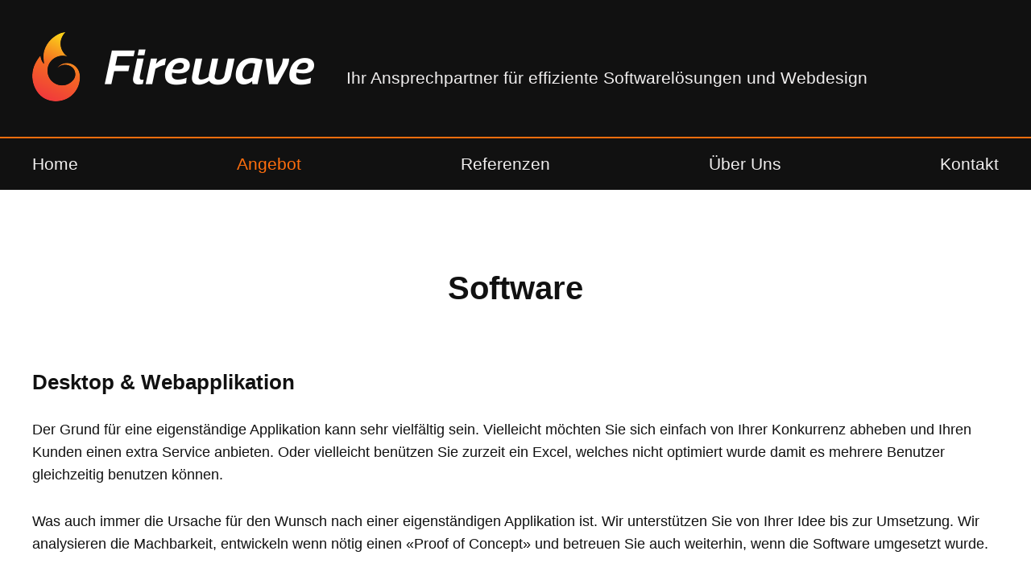

--- FILE ---
content_type: text/html
request_url: https://www.firewave.io/de/offers/software/
body_size: 6962
content:
<!DOCTYPE html>
<html lang="de">
  <head>
    <meta charset="UTF-8">
    <meta name="viewport" content="width=device-width">
    <link rel="icon" type="image/svg+xml" href="/favicon.png">
    <link rel="sitemap" type="application/xml" title="Sitemap" href="/sitemap.xml">
    <link rel="canonical" href="https://firewave.io/de/offers/software/">
    <meta name="generator" content="Astro v2.0.10">

    <title>Individuelle Softwarelösungen</title>
<meta property="og:title" content="Individuelle Softwarelösungen">
<meta name="keywords" content="">
<meta name="description" content="Wir erstellen Softwarelösungen ganz nach Ihren Wünschen.">
<meta property="og:description" content="Wir erstellen Softwarelösungen ganz nach Ihren Wünschen.">
<meta property="og:image" content="https://firewave.io/OgImage.jpg">
<meta property="og:image:secure_url" content="https://firewave.io/OgImage.jpg">
<meta property="og:image:type" content="image/jpeg">
<meta property="og:image:width" content="1200">
<meta property="og:image:height" content="627">
<meta property="og:image:alt" content="Logo Firewave GmbH">
<meta property="og:url" content="http://www.firewave.io/de/offers/software/">
<meta property="og:type" content="website">
<meta property="og:site_name" content="Firewave GmbH">
<meta property="og:locale" content="de">
  <link rel="stylesheet" href="/_astro/404.0814ee3d.css" /></head>
  <body>
    <div class="flex-page">
      <header>
  <div class="header-container">
    <a href="/de/"><img class="logo" src="/img/firewave-logo.png" alt="Firewave Logo"></a>
    <span class="header-text">
      Ihr Ansprechpartner für effiziente Softwarelösungen und Webdesign</span>
  </div>
</header>
<nav>
  <input type="checkbox" name="hamburger" id="hamburger">
  <label for="hamburger">
    <span class="line"></span>
    <span class="line"></span>
    <span class="line"></span>
  </label>
  <ul class="nav-container">
    <li>
            <a class="nav-item" href="/de/">
              Home
            </a>
          </li><li>
            <a class="nav-item active" href="/de/offers/">
              Angebot
            </a>
          </li><li>
            <a class="nav-item" href="/de/references/">
              Referenzen
            </a>
          </li><li>
            <a class="nav-item" href="/de/about/">
              Über Uns
            </a>
          </li><li>
            <a class="nav-item" href="/de/contact/">
              Kontakt
            </a>
          </li>
  </ul>
</nav>
      <main>
    <h1>Software</h1>
    <section>
      <article>
        <h2>Desktop & Webapplikation</h2>
        <p>
          Der Grund für eine eigenständige Applikation kann sehr vielfältig
          sein. Vielleicht möchten Sie sich einfach von Ihrer Konkurrenz abheben
          und Ihren Kunden einen extra Service anbieten. Oder vielleicht
          benützen Sie zurzeit ein Excel, welches nicht optimiert wurde damit es
          mehrere Benutzer gleichzeitig benutzen können.
        </p>
        <p>
          Was auch immer die Ursache für den Wunsch nach einer eigenständigen
          Applikation ist. Wir unterstützen Sie von Ihrer Idee bis zur
          Umsetzung. Wir analysieren die Machbarkeit, entwickeln wenn nötig
          einen &laquo;Proof of Concept&raquo; und betreuen Sie auch weiterhin,
          wenn die Software umgesetzt wurde.
        </p>

        <strong>Beispiele</strong>
        <p>
          Extra Services für Ihre Kunden (z.B Updates in welchem
          Produktionsschritt sich die Bestellung gerade befindet.), Ablösung
          eines Excels, Unterstützung und/oder Automatisierung interner
          Prozesse.
        </p>

        <a href="../../contact/" class="button">Kontakt</a>
      </article>

      <article>
        <h2>Prozessautomatisierung</h2>
        <p>
          Prozessautomatisierung bringt Sie schneller ans Ziel. Anstatt dass
          Ihre Mitarbeiter immer und immer wieder die gleichen Handgriffe am
          Computer erledigen, kann diese langweilige und repetitive Arbeit heute
          oft automatisiert werden. Ihre Mitarbeiter sind so frei, um wieder
          anspruchsvollere Aufgaben wahrzunehmen.
        </p>
        <p>
          Vielleicht fragen Sie sich, ob auch ein Teil Ihrer Arbeit
          automatisiert werden kann? Fragen Sie uns unverbindlich an und wir
          schauen uns gemeinsam Ihre Prozesse an, um allfällige
          Automatisierungsmöglichkeiten aufzuzeigen.
        </p>

        <strong>Beispiele</strong>
        <p>
          Inventarisierung, Unterstüzung bei Prozessablauf, schnelleres
          auffinden von Informationen
        </p>

        <a href="../../contact/" class="button">Kontakt</a>
      </article>

      <article>
        <h2>Schnittstellenentwicklung</h2>
        <p>
          Schnittstellen und Prozessautomatisierung werden oft in einem Atemzug
          genannt. Gerade z.B der Abgleich zwischen mehreren Systemen kann
          mithilfe von Softwareschnittstellen automatisiert werden. Diese
          Investitionen sind oft sehr schnell amortisiert und es passieren
          ausserdem viel weniger Fehler, welche oft aus langweiliger repetitiver
          Arbeit entstehen.
        </p>

        <p>
          Schnittstellen kann es aber auch dort geben, wo es nicht sofort
          offensichtlich ist. Zum Beispiel muss als Arbeitsschritt etwas mit
          einer Waage gewogen werden und der Wert danach von Hand in eine Excel
          Tabelle übertragen werden. Dies ist ein Schritt der sich wunderbar
          automatisieren lässt. Es gibt unzählige solcher Beispiele, und ganz
          sicher, gibt es auch bei Ihnen Potential das Eine oder Andere zu
          automatisieren.
        </p>

        <strong>Beispiele</strong>
        <p>
          Datenabgleich (Adressen, Produkte, etc) zwischen 2 Systemen,
          Inventarisierung mittels Handscanner, Ablesen und übertragen eines
          Gewichts
        </p>
        <a href="../../contact/" class="button">Kontakt</a>
      </article>
    </section>
  </main>
      <footer>
  <div class="footer-container">
    <a href="/de/">
      <div>
        <img class="footer-image" src="/img/firewave-logo.png" alt="Logo">
      </div>
    </a>
    <div class="footer-address">
      <span>Firewave GmbH</span>
      <span>Forchstrasse 75</span>
      <span>8132 Egg</span>
    </div>
    <div class="footer-contact">
      <span class="footer-contact-title">Kontakt:</span>
      <a class="address-link" href="tel:0765685387">076 568 53 87</a>
      <a class="address-link" href="mailto:info@firewave.io">info@firewave.io</a>
    </div>
    <div class="footer-infos">
      <a class="footer-impressum" href="/de/impressum/">Impressum</a>
      <a class="footer-impressum" href="/de/privacy-policy/">Datenschutzerklärung</a>

      <span>© Firewave GmbH</span>
    </div>
  </div>
</footer>
    </div>
  </body></html>

--- FILE ---
content_type: text/css; charset=UTF-8
request_url: https://www.firewave.io/_astro/404.0814ee3d.css
body_size: 11992
content:
:root{--primary: #111111;--secondary: #f1efef;--nav-color: #ff6e0d;--hover-color: #ee660b;--error-color: #f73e3e;--content-width: 1200px;--secondary-fontsize: 1.3rem;--header-height:calc(86px + 2rem);--hamburger-height: 59px;--hamburger-width:calc(33px + 2rem);font-size:1em;color:var(--primary);font-family:Ubuntu,Arial,Helvetica,sans-serif}@media screen and (max-width: 400px){:root{--header-height:calc(50px + 2rem)}}*{box-sizing:border-box;margin:0;padding:0}.hide{display:none}body{margin:0}.flex-page{display:flex;flex-direction:column;min-height:100vh}main{max-width:var(--content-width);margin:0 auto;margin-bottom:2rem}h1{font-size:2.5rem;margin-top:6.25rem;margin-bottom:5rem;text-align:center}h2{font-size:1.6rem;margin-top:5rem;margin-bottom:1.875rem}h3{font-size:1.2rem;margin-bottom:1.2rem;margin-top:1.875rem}p{font-size:1.1rem;line-height:1.75rem;margin-bottom:1.875rem}.split-right{display:grid;grid-template-columns:1fr 30%;column-gap:4rem}.split-left{display:grid;grid-template-columns:30% 1fr;column-gap:4rem}.split-right img,.split-left img{width:100%}.btn-container{margin-top:2rem;margin-bottom:2rem}.button{padding:.5rem 1.5rem;font-size:1.1rem;background-color:var(--nav-color);color:#fff;border:none;border-radius:10px;cursor:pointer;text-decoration:none}.bold{font-weight:700}.link{color:var(--nav-color);font-weight:700;text-decoration:none;cursor:pointer}@media screen and (max-width: 1199px){main{padding:1.5rem}h1{font-size:1.8rem;margin-top:3rem;margin-bottom:3rem;word-wrap:break-word}h2{font-size:1.3rem;text-align:center}.split-right,.split-left{grid-template-columns:1fr}}header{padding:2.5rem;background-color:var(--primary);border-bottom:2px solid var(--nav-color)}.header-container{display:grid;max-width:var(--content-width);grid-template-columns:auto 1fr;margin:auto;gap:2.5rem}.logo{max-width:350px;max-height:86px}.header-text{color:var(--secondary);font-size:var(--secondary-fontsize);margin-top:45px}@media screen and (max-width: 1199px){header{padding:0;position:sticky;top:0;z-index:999;min-height:var(--header-height);border-bottom:none}.header-container{grid-template-columns:1fr var(--hamburger-width);gap:0}.logo{display:block;max-width:calc(100% - 2rem);margin:1rem}.header-text{display:none}}nav{background-color:var(--primary);padding:1.25rem;position:sticky;top:0;z-index:999}.nav-container{display:flex;max-width:var(--content-width);margin:auto;justify-content:space-between}.nav-item{color:var(--secondary);text-decoration:none}nav li{list-style-type:none;font-size:var(--secondary-fontsize)}.active{color:var(--nav-color)}#hamburger{display:none}@media screen and (max-width: 1199px){nav{padding:0;top:var(--header-height)}.nav-container{flex-direction:column;display:none}nav label{position:fixed;top:calc(var(--header-height) / 2 - var(--hamburger-height) / 2);right:0;padding:1rem}.line{display:block;width:33px;height:4px;background-color:var(--secondary);border-radius:3px;margin-bottom:5px;z-index:1;transition:all .2s ease-in-out}#hamburger:checked~.nav-container{display:flex;align-items:center;border-top:2px solid var(--nav-color)}#hamburger:checked~label>.line:nth-child(1){transform:translateY(9px) rotate(45deg);transform-origin:center}#hamburger:checked~label>.line:nth-child(2){opacity:0}#hamburger:checked~label>.line:nth-child(3){transform:translateY(-9px) rotate(-45deg);transform-origin:center}.nav-container li{height:3rem;display:grid;place-items:center}}.title-container{display:flex;justify-content:space-between}.home-intro{margin-bottom:5rem}.home-container{display:grid;grid-template-columns:450px 1fr;grid-template-areas:"image title" "image text" "image link";column-gap:2rem;margin-bottom:5rem}.home-container:nth-child(even){grid-template-columns:1fr 450px;grid-template-areas:"title image" "text image" "link image"}.home-container img{grid-area:image;width:100%;box-shadow:0 0 16px 4px #d3d3d3}.home-sectiontitle{margin-bottom:5rem}.home-title{grid-area:title;margin-top:0}.home-text{grid-area:text}.home-link{grid-area:link;color:var(--nav-color);text-decoration:none}.news{display:grid;grid-template-columns:1fr 400px;column-gap:2rem;grid-template-areas:"news-title news-img" "news-text news-img" "news-link news-img"}.news:not(:last-child){margin-bottom:8rem}.news:nth-child(odd){grid-template-columns:400px 1fr;grid-template-areas:"news-img news-title" "news-img news-text" "news-img news-link"}.news-title{grid-area:news-title}.news-text{grid-area:news-text}.news-link{grid-area:news-link}.news-img{grid-area:news-img;width:100%;margin-top:2rem}.news-img>img{width:100%}.news-section{margin-bottom:6rem;padding-bottom:6rem;border-top:3px solid var(--nav-color);border-bottom:3px solid var(--nav-color)}.news-article{font-size:1.1rem;line-height:1.75rem}.news-article li{margin-left:2rem}@media screen and (max-width: 1199px){.title-container{flex-direction:column;gap:1rem}.divider{display:none}.home-container{grid-template-columns:1fr;grid-template-areas:"title" "image" "text" "link";justify-items:center;gap:1rem}.home-container:nth-child(even){grid-template-columns:1fr;grid-template-areas:"title" "image" "text" "link";justify-items:center;gap:1rem}.home-container img{width:100%}.news{grid-template-columns:1fr;column-gap:0;grid-template-areas:"news-title" "news-img" "news-text" "news-link"}.news:nth-child(odd){grid-template-columns:1fr;column-gap:0;grid-template-areas:"news-title" "news-img" "news-text" "news-link"}.news:not(:last-child){margin-bottom:2rem}.news-img{margin-bottom:1rem}.news-link{justify-self:center}}.offers-item{display:grid;margin-bottom:5rem;column-gap:2rem;grid-template-columns:1fr 1fr;grid-template-rows:3rem auto auto;grid-template-areas:"title image" "text image" "btn image"}.offers-item:nth-child(even){grid-template-areas:"image title" "image text" "image btn"}.offers-item h2{grid-area:title;margin:0}.offers-item p{grid-area:text}.offers-item img{grid-area:image;justify-self:center;align-self:start;max-width:100%}.offers-btn{grid-area:btn;margin-top:0}.list{margin-bottom:4rem;margin-left:2rem}.list-item{font-size:1.1rem;margin-bottom:1rem}@media screen and (max-width: 1199px){.offers-item,.offers-item:nth-child(even){grid-template:3rem 1fr auto / 1fr;grid-template-areas:"title" "text" "image" "btn"}.offers-btn{margin-top:2rem;text-align:center}}.ref-container{display:grid;margin-bottom:5rem;column-gap:2rem;grid-template-columns:500px 1fr;grid-template-rows:auto auto auto;grid-template-areas:"image web" "image text" "image link"}.ref-image-link{grid-area:image}.ref-image{width:100%;box-shadow:0 0 16px 4px #d3d3d3}.ref-webaddress{grid-area:web;text-decoration:none;color:var(--primary)}.ref-webaddress h2{margin-top:0}.ref-text{grid-area:text}.home-link{grid-area:link;font-size:1.1rem;color:var(--nav-color);text-decoration:none}@media screen and (max-width: 1199px){.ref-container{grid-template-columns:1fr;grid-template-areas:"web" "image" "text" "link";justify-items:center}.ref-image{margin-bottom:2rem;max-width:500px}}.overall-info{margin-bottom:5rem}.person-container{display:grid;margin-bottom:5rem;column-gap:5rem;grid-template-columns:300px 1fr;grid-template-rows:auto auto 1fr;grid-template-areas:"image name" "image profession" "image information"}.person-img{grid-area:image;box-shadow:0 0 16px 4px #d3d3d3;width:100%}.person-name{grid-area:name;margin-bottom:.5rem;margin-top:0}.person-profession{grid-area:profession;font-size:1.1rem;margin-bottom:1rem;margin-bottom:2rem}.information-container{display:grid;grid-template-columns:1fr 1fr;grid-template-rows:1fr 1fr;grid-area:information;column-gap:6rem;row-gap:2rem}.person-title{font-size:var(--secondary-fontsize);margin-bottom:.5rem;border-bottom:2px solid var(--primary)}.person-info{margin-bottom:.2rem}.linkedin{width:100%}@media screen and (max-width: 1199px){.person-container{grid-template-columns:1fr;grid-template-rows:auto auto auto 1fr;grid-template-areas:"image" "name" "profession" "information";justify-items:center}.information-container{grid-template-columns:1fr;row-gap:1rem}.person-img{margin-bottom:2rem}}.address-container{display:grid;grid-template-columns:500px 1fr;column-gap:5rem;margin-bottom:4rem}.address{font-style:normal;font-size:1.1rem;line-height:1.5em;display:grid;grid-template-columns:20px 1fr;gap:.5rem}.address-general{display:grid;grid-template-columns:1fr;justify-content:space-evenly;gap:3.75rem}.address-general h2{margin-top:0;text-align:start}.address span{display:block}.address-link{text-decoration:none;color:var(--nav-color)}.address img{width:100%;margin-top:.3rem;color:var(--secondary)}.address-maps{box-shadow:0 0 16px 4px #d3d3d3;width:400px}.forms{display:grid;grid-template-columns:1fr}.forms-title{margin-top:0}.forms-txt{margin-bottom:.5rem;font-size:1.1rem}.forms-input{font-size:1.1rem;margin-bottom:1rem;padding:.2rem}.submit-btn{padding:.3rem 1rem;cursor:pointer;background-color:var(--nav-color);border:1px solid var(--nav-color);border-radius:5px;font-size:1.1rem;width:120px;margin-top:1rem;justify-self:end;color:#fff}textarea{resize:none;width:100%}@media screen and (max-width: 1199px){.address-general{grid-template-columns:1fr}.address-container{display:grid;grid-template-columns:1fr;row-gap:5rem}}.project-site-container{display:grid;margin-bottom:5rem;column-gap:4rem;grid-template-columns:500px 1fr;grid-template-rows:3rem auto;grid-template-areas:"image title" "image text"}.site-title{grid-area:title;margin-top:0}.project-site-image{grid-area:image;width:100%;box-shadow:0 0 16px 4px #d3d3d3}.project-site-text{grid-area:text}.moodboard-container{display:grid;margin-bottom:5rem;column-gap:4rem;grid-template-columns:1fr 500px;grid-template-rows:3rem auto auto auto;grid-template-areas:"mb-title mb-image" "mb-text mb-image" "mb-second mb-image" "web mb-image"}.moodboard-title{grid-area:mb-title;margin-top:0;padding-bottom:0}.moodboard-text{grid-area:mb-text}.moodboard-secondtext{grid-area:mb-second}.project-web{grid-area:web}.project-weblink{text-decoration:none;color:var(--nav-color);font-size:var(--secondary-fontsize)}.moodboard-image{grid-area:mb-image;width:100%;box-shadow:0 0 16px 4px #d3d3d3}.button-container{display:flex;justify-content:end}.attention{color:var(--error-color)}button:hover{background-color:var(--hover-color)}@media screen and (max-width: 1199px){.project-site-container{grid-template-columns:1fr;grid-template-rows:auto auto auto;grid-template-areas:"title" "image" "text"}.moodboard-container{grid-template-columns:1fr;grid-template-rows:auto auto auto auto auto;grid-template-areas:"mb-title" "mb-image" "mb-text" "mb-second" "web"}.project-site-image,.moodboard-image{margin-bottom:1rem}}.impressum-contact-container,.impressum-design-container{display:flex;flex-direction:column}.form-form{display:grid;grid-template-columns:1fr}.form-form .red{font-weight:400;color:#f73e3e}.question{display:grid;grid-template-columns:1fr;margin-bottom:2rem}.question>label{font-weight:700;margin-bottom:.75rem}.question input[type=text],input[type=email]{height:36px;padding-left:3px;font-size:1rem}.question input[type=checkbox],input[type=radio]{scale:1.4;margin-left:5px;margin-right:5px}.question textarea{padding-top:3px;padding-left:3px;font-size:1rem}.question>div{margin-bottom:.5rem}.form-form p{margin-bottom:0}.form-form .hint{margin-bottom:2rem}footer{position:relative;bottom:0;left:0;background-color:var(--primary);padding:1.25rem;color:var(--secondary);width:100%;margin-top:auto}.footer-container{display:flex;max-width:var(--content-width);justify-content:space-between;margin:auto}.footer-image{max-width:150px}.footer-address{display:grid;grid-template-columns:1fr;row-gap:.5rem}.footer-contact{display:grid;grid-template-columns:1fr;color:var(--nav-color)}.footer-contact-title{color:var(--secondary)}.footer-infos{display:grid;grid-template-columns:1fr}.footer-impressum{color:var(--nav-color);text-decoration:none}@media screen and (max-width: 1199px){.footer-container{display:grid;grid-template-columns:1fr;row-gap:1rem}}.success{text-align:center}
